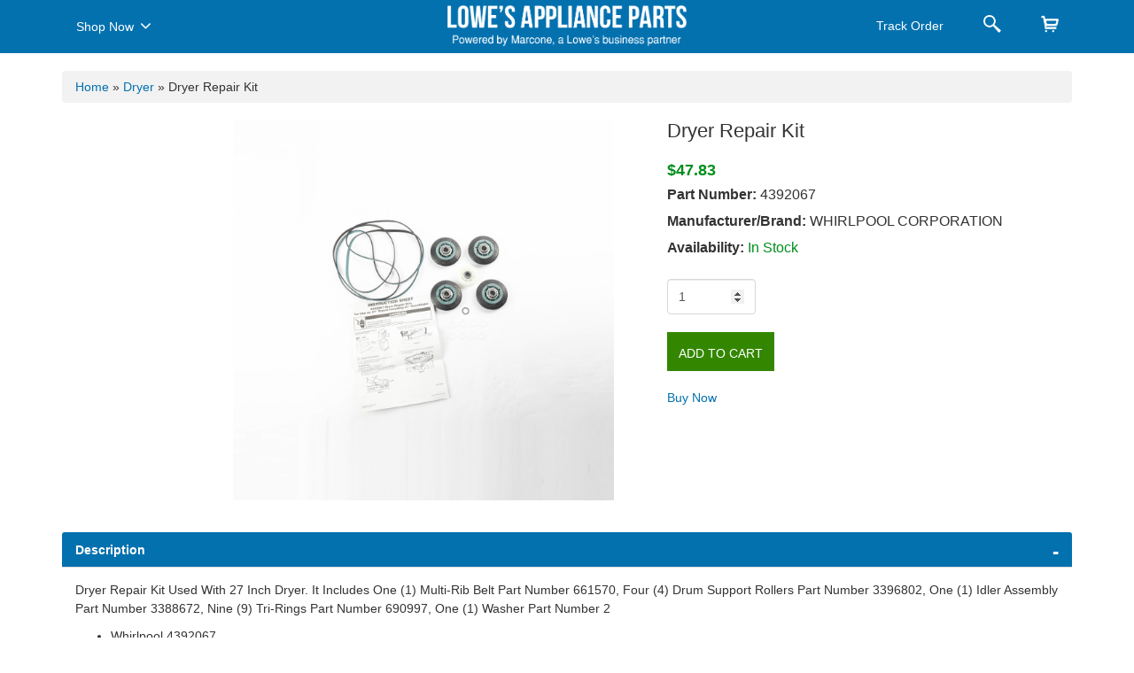

--- FILE ---
content_type: text/html; charset=utf-8
request_url: https://applianceparts.lowes.com/Product/GetPartModel
body_size: 614
content:
        <ul class="modelnos">
                    <li><a class='cursor' href="/appliance-model/3lmedc100yw0" > 3LMEDC100YW0</a></li>
                    <li><a class='cursor' href="/appliance-model/3lmedc100yw1" > 3LMEDC100YW1</a></li>
                    <li><a class='cursor' href="/appliance-model/3lmedc100yw2" > 3LMEDC100YW2</a></li>
                    <li><a class='cursor' href="/appliance-model/3lmedc300yw1" > 3LMEDC300YW1</a></li>
                    <li><a class='cursor' href="/appliance-model/3lmedc300yw2" > 3LMEDC300YW2</a></li>
                    <li><a class='cursor' href="/appliance-model/3lmedc315fw0" > 3LMEDC315FW0</a></li>
                    <li><a class='cursor' href="/appliance-model/3lmedc415fw0" > 3LMEDC415FW0</a></li>
                    <li><a class='cursor' href="/appliance-model/3raed3005tq0" > 3RAED3005TQ0</a></li>
                    <li><a class='cursor' href="/appliance-model/3rmed4905tw0" > 3RMED4905TW0</a></li>
                    <li><a class='cursor' href="/appliance-model/3rmed4905tw1" > 3RMED4905TW1</a></li>
                    <li><a class='cursor' href="/appliance-model/3rmed4905tw2" > 3RMED4905TW2</a></li>
                    <li><a class='cursor' href="/appliance-model/4gmedx500yw0" > 4GMEDX500YW0</a></li>
                    <li><a class='cursor' href="/appliance-model/4gmedx500yw2" > 4GMEDX500YW2</a></li>
                    <li><a class='cursor' href="/appliance-model/4kaed4900fw0" > 4KAED4900FW0</a></li>
                    <li><a class='cursor' href="/appliance-model/4kaed5000fw0" > 4KAED5000FW0</a></li>
                    <li><a class='cursor' href="/appliance-model/4kmedc215fw0" > 4KMEDC215FW0</a></li>
                    <li><a class='cursor' href="/appliance-model/4kmedc315fw0" > 4KMEDC315FW0</a></li>
                    <li><a class='cursor' href="/appliance-model/4kmedc410jw0" > 4KMEDC410JW0</a></li>
                    <li><a class='cursor' href="/appliance-model/4kmedc415fw0" > 4KMEDC415FW0</a></li>
                    <li><a class='cursor' href="/appliance-model/4kmedc420jw0" > 4KMEDC420JW0</a></li>
                    <li><a class='cursor' href="/appliance-model/4kmedc425fw0" > 4KMEDC425FW0</a></li>
                    <li><a class='cursor' href="/appliance-model/4kmedc430jw0" > 4KMEDC430JW0</a></li>
                    <li><a class='cursor' href="/appliance-model/4kmedc440jw0" > 4KMEDC440JW0</a></li>
                    <li><a class='cursor' href="/appliance-model/4kned3100jw0" > 4KNED3100JW0</a></li>
                    <li><a class='cursor' href="/appliance-model/4kned3200jw0" > 4KNED3200JW0</a></li>
                    <li><a class='cursor' href="/appliance-model/4kned4605fw0" > 4KNED4605FW0</a></li>
                    <li><a class='cursor' href="/appliance-model/7mmedx550xw0" > 7MMEDX550XW0</a></li>
                    <li><a class='cursor' href="/appliance-model/7mmedx550xw1" > 7MMEDX550XW1</a></li>
                    <li><a class='cursor' href="/appliance-model/7mmedx655ew0" > 7MMEDX655EW0</a></li>
                    <li><a class='cursor' href="/appliance-model/7mmedx655ew1" > 7MMEDX655EW1</a></li>
        </ul>
